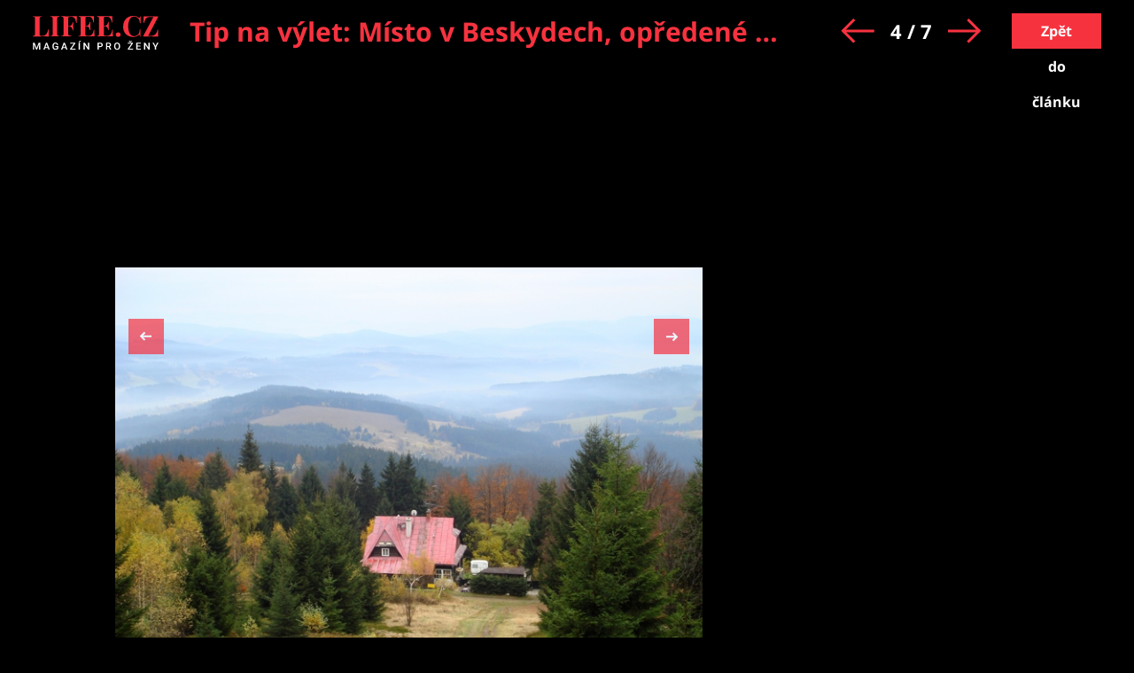

--- FILE ---
content_type: text/html; charset=utf-8
request_url: https://www.lifee.cz/galerie/girova-pry-tam-dodnes-poletuje-hlava-chamtiveho-lichvare_567253.html?imagenr=3
body_size: 14054
content:



<!DOCTYPE html>
<html lang="cs">
<head>
    <base href="/" />

    <meta charset="UTF-8"/>
    <meta name="referrer" content="no-referrer-when-downgrade" id="referrer-policy-meta">

    <script>
        window.IsGallery = 1;
        window.IsThirdGalleryPage = 1;
        window.IsCommercialArticle = 0;
    </script>

    <link rel="stylesheet" href="css/lifee.css?v=rXH_Qa9bOx9dy8cal-r27w5_DZh9CUFv42Xov7PB8-w" type="text/css" media="all" />
    <link href="AdminPanel.Client.Lifee.styles.css?v=WYPnqCZBwgO7hYH4Ra6MjAUI-XRqhNKyhM275qCZFlU" rel="stylesheet" />
    <link rel="stylesheet" href="fontawesome/css/fontawesome.min.css"/>
    <link rel="stylesheet" href="fontawesome/css/solid.min.css"/>

    <link rel="preconnect" as="script" href="https://sdk.privacy-center.org/"></link>
    <link rel="preload" as="script" fetchpriority="high" href="https://sdk.privacy-center.org/9a8e2159-3781-4da1-9590-fbf86806f86e/loader.js?target=www.lifee.cz"></link>

    <meta http-equiv="X-UA-Compatible" content="IE=edge"/>
    <meta name="viewport" content="width=device-width, initial-scale=1, user-scalable=yes"/>
    <meta name="google-site-verification" content=""/>
    <meta name="google-adsense-account" content="ca-pub-1414212758682758">

    <link rel="apple-touch-icon" sizes="180x180" href="images/favicon/apple-touch-icon.png"/>
    <link rel="icon" type="image/png" sizes="32x32" href="images/favicon/favicon-32x32.png"/>
    <link rel="icon" type="image/png" sizes="16x16" href="images/favicon/favicon-16x16.png"/>
    <link rel="manifest" href="images/favicon/site.webmanifest"/>
    <link rel="mask-icon" href="images/favicon/safari-pinned-tab.svg" color="#5bbad5"/>
    <link rel="shortcut icon" href="images/favicon/favicon.ico"/>
    <meta name="msapplication-TileColor" content="#ffffff"/>
    <meta name="msapplication-config" content="images/favicon/browserconfig.xml"/>
    <meta name="theme-color" content="#ffffff"/>

    <!-- Google Tag Manager -->
    <script>
        (function (w, d, s, l, i) {
            w[l] = w[l] || [];
            w[l].push({
                'gtm.start': new Date().getTime(),
                event: 'gtm.js'
            });
            var f = d.getElementsByTagName(s)[0],
                j = d.createElement(s),
                dl = l != 'dataLayer' ? '&l=' + l : '';
            j.async = true;
            j.src =
                'https://www.googletagmanager.com/gtm.js?id=' + i + dl;
            f.parentNode.insertBefore(j, f);
        })(window, document, 'script', 'dataLayer', 'GTM-KC7V725');
    </script>
    <!-- End Google Tag Manager -->

    <script type="text/javascript" src="/scripts/functions.js"></script>
    <script>
      (function () {
        const nativeSrcProperty = Object.getOwnPropertyDescriptor(HTMLScriptElement.prototype, 'src');

        Object.defineProperty(HTMLScriptElement.prototype, 'src', {
          get: function () {
            return nativeSrcProperty.get.call(this);
          },

          set: function (value) {
            if (value?.includes('privacy-center.org')) {
              this.fetchPriority = 'high';

              Object.defineProperty(HTMLScriptElement.prototype, 'src', {
                ...nativeSrcProperty
              });
            }

            nativeSrcProperty.set.call(this, value);
          }
        });
      }());
    </script>
    <script>(function(){function i(e){if(!window.frames[e]){if(document.body&&document.body.firstChild){var t=document.body;var n=document.createElement("iframe");n.style.display="none";n.name=e;n.title=e;t.insertBefore(n,t.firstChild)}else{setTimeout(function(){i(e)},5)}}}function e(n,o,r,f,s){function e(e,t,n,i){if(typeof n!=="function"){return}if(!window[o]){window[o]=[]}var a=!1;if(s){a=s(e,i,n)}if(!a){window[o].push({command:e,version:t,callback:n,parameter:i})}}e.stub=!0;e.stubVersion=2;function t(i){if(!window[n]||window[n].stub!==!0){return}if(!i.data){return}var a=typeof i.data==="string";var e;try{e=a?JSON.parse(i.data):i.data}catch(t){return}if(e[r]){var o=e[r];window[n](o.command,o.version,function(e,t){var n={};n[f]={returnValue:e,success:t,callId:o.callId};if(i.source){i.source.postMessage(a?JSON.stringify(n):n,"*")}},o.parameter)}}if(typeof window[n]!=="function"){window[n]=e;if(window.addEventListener){window.addEventListener("message",t,!1)}else{window.attachEvent("onmessage",t)}}}e("__tcfapi","__tcfapiBuffer","__tcfapiCall","__tcfapiReturn");i("__tcfapiLocator")})()</script>
    <script async src="https://sdk.privacy-center.org/9a8e2159-3781-4da1-9590-fbf86806f86e/loader.js?target=www.lifee.cz" id="spcloader" charset="utf-8"></script>
    <script type="text/javascript" src="scripts/cpex.js"></script>

    <script suppress-error="BL9992">

    const burdaAdsConstants = {
        device: {
            desktop: 'desktop',
            mobile: 'mobile'
        },
        traffic: {
            burda: 'burda',
            seznam: 'seznam',
            economia: 'economia'
        }
    }

    function BurdaAdsGetDevice() {
        return burdaAds.getDevice();
    }

    function BurdaAdsIsMobile() {
        return burdaAds.getDevice() === burdaAdsConstants.device.mobile;
    }

    function BurdaAdsGetTrafficType() {
        return burdaAds.getTrafficType();
    }

    function BurdaAdsIsSeznam() {
        return burdaAds.isSeznam();
    }

    function BurdaAdsGetContainerSelector() {
        return `.ui-advert-component--traffic--${burdaAds.getTrafficType()}.ui-advert-component--device--${burdaAds.getDevice()}`;
    }

    function BurdaAdsAddAdvert(element, areaId, type, devices, traffic, width, height, dynamic = false, callback, groupName) {
        if (!areaId) {
            BurdaAdsLogger.error(`AreaId for draw BurdaAd is not defined`);
        }
        if (!type) {
            type = 'none';
        }
        const customAttributes = {};
        const callbacks = {};
        const componentElement = document.createElement('div');
        if (width) {
            componentElement.style.setProperty('--ui-advert-component-width', width);
        }
        if (height) {
            componentElement.style.setProperty('--ui-advert-component-height', height);
        }
        componentElement.classList.add(
            `ui-advert-component--traffic--${traffic}`,
            'ui-advert-component--traffic',
            `ui-advert-component--type--${type}`,
            'ui-advert-component--type'
        );
        devices.forEach(device => componentElement.classList.add(`ui-advert-component--device--${device}`));
        componentElement.classList.add('ui-advert-component--device', 'ui-advert-component');
        componentElement.setAttribute('data-advert-component', '');
        componentElement.setAttribute('data-advert-component-id', areaId);
        componentElement.setAttribute('data-advert-component-group-name', groupName ? groupName : areaId);
        if (type === 'rollband') {
            componentElement.setAttribute('data-advert-container-external-gam-admin', 'rollband')
            customAttributes['data-advert-container-external-gam-admin'] = 'rollband';
        }
        if (element === null) {
            document.currentScript.insertAdjacentElement('beforebegin', componentElement);
        } else {
            element.insertAdjacentElement('afterbegin', componentElement);
        }

        if (typeof burdaAds?.adverts?.add === 'function') { // backward compatibility with BurdaAds versions < v6
            burdaAds.adverts.add({
                element: componentElement,
                areaIds: [areaId],
                customAttributes: customAttributes,
                callbacks: callbacks
            });
        }

        const burdaAdsObject = {
            areaId: areaId
        };
        if (dynamic) {
            burdaAdsObject.groupName = groupName ? groupName : areaId.toString();
            if (callback) {
                callbacks['slotRenderEnded'] = callback;
                burdaAdsObject.callbacks = callbacks;
            }
            burdaAds.addAdvert(burdaAdsObject);
        }
    }

    function BurdaAdsReloadAdvert(element) {
        burdaAds.reloadAdvert(element);
    }

    class BurdaAdsLogger {
        static prefix = '[AdSystem]';

        static log(message) {
            console.log(`%c[${BurdaAdsLogger.prefix}] %c${message}`, 'color: #3498db; font-weight: bold;', 'color: black;');
        }

        static warn(message) {
            console.warn(`%c[${BurdaAdsLogger.prefix}] %c${message}`, 'color: #e67e22; font-weight: bold;', 'color: black;');
        }

        static error(message) {
            console.error(`%c[${BurdaAdsLogger.prefix}] %c${message}`, 'color: #e74c3c; font-weight: bold;', 'color: black;');
        }
    }


</script>

        <script type="text/javascript" src="scripts/seznam-pocitadlo-libi-se.js"></script>

    <!-- Head outlet start -->
    <meta property="burda_ads:content_type" content="gallery">
    <meta name="robots" content="max-snippet:-1, max-image-preview:large, max-video-preview:-1">

    <script suppress-error="BL9992">
        if (typeof dataLayer !== 'undefined') {
            dataLayer.push({
                'event': 'page_view',
                'page': {
                    'type': 'gallery_first',
                    'title': 'Gírová: Prý tam dodnes poletuje hlava chamtivého lichváře',
                    'path': window.location.pathname,
                    'location': window.location.href,
                }
            });
        }
    </script><title>Galerie: Tip na v&#xFD;let: M&#xED;sto v Beskydech, op&#x159;eden&#xE9; mnoha pov&#x11B;stmi o &#x10D;ertech nebo ztracen&#xE9;m psovi, to je hora G&#xED;rov&#xE1; &#x2013; fotka 4 &#x2013; Lifee.cz</title>
<meta name="description" content="Pro ty, kdo cht&#x11B;j&#xED; str&#xE1;vit n&#x11B;jak&#xFD; &#x10D;as mimo ruch m&#x11B;st, je k dispozici &#xFA;tuln&#xE1; chata. &#x2013; fotka 4" /><link rel="canonical" href="https://www.lifee.cz/galerie/girova-pry-tam-dodnes-poletuje-hlava-chamtiveho-lichvare_567253.html?imagenr=3" />
        <script type="application/ld&#x2B;json" suppress-error="BL9992">{
  "@context": "https://schema.org",
  "@graph": [
    {
      "@type": "WebSite",
      "@id": "https://www.lifee.cz/#website",
      "url": "https://www.lifee.cz/",
      "name": "Lifee.cz"
    },
    {
      "@type": "ImageObject",
      "contentUrl": "https://media.extralife.cz/static/img-lifee/2023/07/girova-1600.jpg",
      "url": "https://www.lifee.cz/galerie/girova-pry-tam-dodnes-poletuje-hlava-chamtiveho-lichvare_567253.html?imagenr=3",
      "width": 1600,
      "caption": "Pro ty, kdo chtějí strávit nějaký čas mimo ruch měst, je k dispozici útulná chata.",
      "isPartOf": {
        "@type": "NewsArticle",
        "@id": "https://www.lifee.cz/historie-a-tajemno/hora-girova-cert-si-tam-pry-chtel-postavit-mlyn-na-lidske-duse-plany-mu-ale-prekazil-baca-s-kohoutem_567287.html"
      }
    }
  ]
}</script>
        <meta property="og:title" content="Galerie: Tip na v&#xFD;let: M&#xED;sto v Beskydech, op&#x159;eden&#xE9; mnoha pov&#x11B;stmi o &#x10D;ertech nebo ztracen&#xE9;m psovi, to je hora G&#xED;rov&#xE1; &#x2013; fotka 4 &#x2013; Lifee.cz" />
<meta property="og:url" content="https://www.lifee.cz/galerie/girova-pry-tam-dodnes-poletuje-hlava-chamtiveho-lichvare_567253.html?imagenr=3" />
<meta property="og:description" content="Pro ty, kdo cht&#x11B;j&#xED; str&#xE1;vit n&#x11B;jak&#xFD; &#x10D;as mimo ruch m&#x11B;st, je k dispozici &#xFA;tuln&#xE1; chata. &#x2013; fotka 4" />
<meta property="og:image" content="https://media.extralife.cz/static/img-lifee/2023/07/girova-1600.jpg" />
<meta property="og:locale" content="cs_CZ">
<meta property="og:type" content="website">

<meta property="fb:app_id" content="308114982945996" />
        <script suppress-error="BL9992">
    const initUpScore = function() {
        (function(u,p,s,c,r){u[r]=u[r]||function(p){(u[r].q=u[r].q||[]).push(p)},u[r].ls=1*new Date();
        var a=p.createElement(s),m=p.getElementsByTagName(s)[0];a.async=1;a.src=c;m.parentNode.insertBefore(a,m) })(window,document,'script','//files.upscore.com/async/upScore.js','upScore');

        const options = {
  "config": {
    "domain": "lifee.cz",
    "article": ".gallery-container",
    "track_positions": false
  },
  "data": {
    "section": "Historie a tajemno",
    "taxonomy": "",
    "object_id": "article-gallery-146379",
    "pubdate": "2023-08-12T12:03:07\u002B02:00",
    "author": "Kamil Šivák",
    "object_type": "gallery"
  }
};
        if (Object.keys(options).length > 0) {
            upScore(options);
        }

        const event = {
  "event": "gallery",
  "options": {
    "image": 4
  }
};
        if (Object.keys(event).length > 0) {
            upScore(event);
        }
    }
</script>
    <!-- Head outlet end -->

    <!-- Burda Ads start -->
    <script>
        window.burdaAds = window.burdaAds || {queue: []};
        window.burdaAds.hasR2B2 = true;
    </script>
    <link rel="stylesheet" media="all" href="https://ads.burdadigital.cz/sites/default/files/public/burda_ads/prod/dist/lifee/v6/burda-ads.css?version="/>
    <link rel="stylesheet" media="all" href="/css/burda-ads.css?v=Ufm9J_22d1APTCSmA9YrCo2r2Ts5Eotmx5_C9lVCQFw" />
    <script src="https://ads.burdadigital.cz/sites/default/files/public/json/lifee/burda-ads--config.js"></script>
    <script src="https://ads.burdadigital.cz/sites/default/files/public/burda_ads/prod/dist/lifee/v6/burda-ads--critical.js?version="></script>
    <script src="https://ads.burdadigital.cz/sites/default/files/public/burda_ads/prod/dist/lifee/v6/burda-ads.js?version=" async></script>
    <script src="//securepubads.g.doubleclick.net/tag/js/gpt.js" async></script>
    <script src="//cdn.performax.cz/yi/adsbypx/px_autoads.js" async></script>
    <link rel="preload" as="script" fetchpriority="low" href="https://micro.rubiconproject.com/prebid/dynamic/26636.js">
    <!-- Burda Ads end -->

    <!-- UpScore initialization -->
    <script>
        document.addEventListener("DOMContentLoaded", function () {
            if (window.didomiConsentsStatus['analytics']) {
                if (typeof initUpScore === "function") {
                    initUpScore();
                    console.log('[Lifee.cz] UpScore initialized');
                }
            }
        });
    </script>

    <script>
        if (BurdaAdsIsSeznam()) {
            const seznamScript = document.createElement("script");
            seznamScript.src = "/scripts/seznam.js";
            seznamScript.type = "application/javascript";
            seznamScript.async = false;
            document.getElementsByTagName('head')[0].appendChild(seznamScript);
        }
    </script>

    <script>
        const script = document.createElement('script');
        script.async = true;
        if (!BurdaAdsIsSeznam()) {
            script.src = '//pahtdz.tech/c/lifee.cz.js';
        }
        document.head.appendChild(script);
    </script>

    <!-- SpeedCurve -->
    <script>LUX=function(){function n(){return Date.now?Date.now():+new Date}var r,e=n(),t=window.performance||{},a=t.timing||{navigationStart:(null===(r=window.LUX)||void 0===r?void 0:r.ns)||e};function o(){return t.now?(r=t.now(),Math.floor(r)):n()-a.navigationStart;var r}(LUX=window.LUX||{}).ac=[],LUX.addData=function(n,r){return LUX.cmd(["addData",n,r])},LUX.cmd=function(n){return LUX.ac.push(n)},LUX.getDebug=function(){return[[e,0,[]]]},LUX.init=function(){return LUX.cmd(["init"])},LUX.mark=function(){for(var n=[],r=0;r<arguments.length;r++)n[r]=arguments[r];if(t.mark)return t.mark.apply(t,n);var e=n[0],a=n[1]||{};void 0===a.startTime&&(a.startTime=o());LUX.cmd(["mark",e,a])},LUX.markLoadTime=function(){return LUX.cmd(["markLoadTime",o()])},LUX.measure=function(){for(var n=[],r=0;r<arguments.length;r++)n[r]=arguments[r];if(t.measure)return t.measure.apply(t,n);var e,a=n[0],i=n[1],u=n[2];e="object"==typeof i?n[1]:{start:i,end:u};e.duration||e.end||(e.end=o());LUX.cmd(["measure",a,e])},LUX.send=function(){return LUX.cmd(["send"])},LUX.ns=e;var i=LUX;if(window.LUX_ae=[],window.addEventListener("error",(function(n){window.LUX_ae.push(n)})),window.LUX_al=[],"function"==typeof PerformanceObserver&&"function"==typeof PerformanceLongTaskTiming){var u=new PerformanceObserver((function(n){for(var r=n.getEntries(),e=0;e<r.length;e++)window.LUX_al.push(r[e])}));try{u.observe({type:"longtask"})}catch(n){}}return i}();</script>
    <script>LUX.samplerate = 2;</script>
    <script>
        function loadLuxScript() {
            const luxScript = document.createElement('script');
            luxScript.src = "https://cdn.speedcurve.com/js/lux.js?id=706969200";
            luxScript.async = true;
            luxScript.crossOrigin = "anonymous";
            document.head.appendChild(luxScript);
        }

        if (window.didomiConsentsStatus && window.didomiConsentsStatus['analytics']) {
            loadLuxScript();
        } else {
            window.didomiEventListeners.push({
                event: "consent.changed",
                listener: function () {
                    if (window.didomiConsentsStatus && window.didomiConsentsStatus['analytics']) {
                        loadLuxScript();
                    }
                }
            });
        }
    </script>
</head>
<body class="ui-page ui-page--lifee irongallery-template-default single single-irongallery gallery traffic-organic">

<style>
    .fb-comments {
        width: 100%;
    }
</style>
<div id="fb-root"></div>

<!-- Google Tag Manager (noscript) -->
<noscript>
    <iframe src="https://www.googletagmanager.com/ns.html?id=GTM-KC7V725" height="0" width="0"
            style="display:none;visibility:hidden">
    </iframe>
</noscript>
<!-- End Google Tag Manager (noscript) -->

<script type="text/javascript" src="scripts/gemius.js"></script>

<!-- Facebook Pixel Code -->
<script>
    if (window.didomiConsentsStatus['analytics'] && window.didomiConsentsStatus['personalizedads']) {
        !function (f, b, e, v, n, t, s) {
            if (f.fbq) return;
            n = f.fbq = function () {
                n.callMethod ?
                    n.callMethod.apply(n, arguments) : n.queue.push(arguments)
            };
            if (!f._fbq) f._fbq = n;
            n.push = n;
            n.loaded = !0;
            n.version = '2.0';
            n.queue = [];
            t = b.createElement(e);
            t.async = !0;
            t.src = v;
            s = b.getElementsByTagName(e)[0];
            s.parentNode.insertBefore(t, s)
        }(window, document, 'script', 'https://connect.facebook.net/en_US/fbevents.js');

        fbq('init', '177832552882678');
        fbq('track', 'PageView');

        console.log('[Lifee.cz] Facebook Event Tracking has cookie consent.');
    } else {
        console.log('[Lifee.cz] Facebook Event missing consent.');
    }
</script>
<!-- End Facebook Pixel Code -->

<div class="single-irongallery-desktop branding-wrapper"><header class="gallery-header "><div class="logo"><a href="https://www.lifee.cz/"><img src="/images/logo-v2-gallery.svg" width="139" height="24" alt="Lifee.cz logo"></a></div><div class="desktop-title"><a href="https://www.lifee.cz/galerie/girova-pry-tam-dodnes-poletuje-hlava-chamtiveho-lichvare_567253.html?imagenr=2" class="prev-image  "><img src="/images/gallery-arrow.png" width="38" height="28" alt="Předchozí"></a>
            <h1><a href="/historie-a-tajemno/hora-girova-cert-si-tam-pry-chtel-postavit-mlyn-na-lidske-duse-plany-mu-ale-prekazil-baca-s-kohoutem_567287.html" title="Tip na v&#xFD;let: M&#xED;sto v Beskydech, op&#x159;eden&#xE9; mnoha pov&#x11B;stmi o &#x10D;ertech nebo ztracen&#xE9;m psovi, to je hora G&#xED;rov&#xE1;">Tip na v&#xFD;let: M&#xED;sto v Beskydech, op&#x159;eden&#xE9; mnoha pov&#x11B;stmi o &#x10D;ertech nebo ztracen&#xE9;m psovi, to je hora G&#xED;rov&#xE1;</a></h1>
            <a href="https://www.lifee.cz/galerie/girova-pry-tam-dodnes-poletuje-hlava-chamtiveho-lichvare_567253.html?imagenr=4" class="next-image ad"><img src="/images/gallery-arrow-next.png" width="38" height="28" alt="Další"></a></div><div class="navigation"><a href="https://www.lifee.cz/galerie/girova-pry-tam-dodnes-poletuje-hlava-chamtiveho-lichvare_567253.html?imagenr=2" class="prev-image  "><img src="/images/gallery-arrow.png" width="38" height="28" alt="Předchozí"></a>
        <span>4 / 7</span>
        <a href="https://www.lifee.cz/galerie/girova-pry-tam-dodnes-poletuje-hlava-chamtiveho-lichvare_567253.html?imagenr=4" class="next-image ad"><img src="/images/gallery-arrow-next.png" width="38" height="28" alt="Další"></a></div>
    <div class="close"><a href="https://www.lifee.cz/historie-a-tajemno/hora-girova-cert-si-tam-pry-chtel-postavit-mlyn-na-lidske-duse-plany-mu-ale-prekazil-baca-s-kohoutem_567287.html" role="button" title="Zp&#x11B;t do &#x10D;l&#xE1;nku">
            Zpět do článku
        </a></div></header><div class="gallery-header-mobile-title"><a href="https://www.lifee.cz/galerie/girova-pry-tam-dodnes-poletuje-hlava-chamtiveho-lichvare_567253.html?imagenr=2" class="prev-image  "><img src="/images/gallery-arrow.png" width="38" height="28" alt="Předchozí"></a>
        <h1><a href="/historie-a-tajemno/hora-girova-cert-si-tam-pry-chtel-postavit-mlyn-na-lidske-duse-plany-mu-ale-prekazil-baca-s-kohoutem_567287.html" title="Tip na v&#xFD;let: M&#xED;sto v Beskydech, op&#x159;eden&#xE9; mnoha pov&#x11B;stmi o &#x10D;ertech nebo ztracen&#xE9;m psovi, to je hora G&#xED;rov&#xE1;">Tip na v&#xFD;let: M&#xED;sto v Beskydech, op&#x159;eden&#xE9; mnoha pov&#x11B;stmi o &#x10D;ertech nebo ztracen&#xE9;m psovi, to je hora G&#xED;rov&#xE1;</a></h1>
        <a href="https://www.lifee.cz/galerie/girova-pry-tam-dodnes-poletuje-hlava-chamtiveho-lichvare_567253.html?imagenr=4" class="next-image ad"><img src="/images/gallery-arrow-next.png" width="38" height="28" alt="Další"></a></div><div class="leaderboard-1-wrapper"><div data-advert-component data-advert-component-loading="eager" class="ui-advert-component ui-advert-component--type--leaderboard ui-advert-component--type ui-advert-component--traffic--burda ui-advert-component--traffic--seznam ui-advert-component--traffic--economia ui-advert-component--traffic ui-advert-component--device--desktop ui-advert-component--device"><script>
        burdaAds.adverts.add({
            element: document.currentScript.parentElement,
            areaIds: [10326,10531,10446],
            customAttributes: {},
            callbacks: {
            }
        });
    </script></div></div><div class="container-fluid main-container"><main class="gallery-container"><div class="content-container"><div class="image-container"><div class="image"><div class="navigation-wrapper"><div class="navigation "><a href="https://www.lifee.cz/galerie/girova-pry-tam-dodnes-poletuje-hlava-chamtiveho-lichvare_567253.html?imagenr=2" id="previous-link" class="prev-image  ">
                    Předchozí obrázek
                </a>
                <a href="https://www.lifee.cz/galerie/girova-pry-tam-dodnes-poletuje-hlava-chamtiveho-lichvare_567253.html?imagenr=4" id="next-link" class="next-image ad">
                    Následující obrázek
                </a></div></div>
        <div class="ad-container"></div><picture data-picture><source srcset="https://media.extralife.cz/static/img-lifee/2023/07/girova-690.jpg" type="image/jpeg" /><img src="https://media.extralife.cz/static/img-lifee/2023/07/girova-690.jpg" data-fallback="https://media.extralife.cz/static/img-lifee/2023/07/girova-690.jpg" loading="eager" class="" style="" width="auto" height="auto" title="" alt="Pro ty, kdo cht&#x11B;j&#xED; str&#xE1;vit n&#x11B;jak&#xFD; &#x10D;as mimo ruch m&#x11B;st, je k dispozici &#xFA;tuln&#xE1; chata." /></picture></div><span class="image-description">Pro ty, kdo cht&#x11B;j&#xED; str&#xE1;vit n&#x11B;jak&#xFD; &#x10D;as mimo ruch m&#x11B;st, je k dispozici &#xFA;tuln&#xE1; chata.</span><span class="image-source">
            Zdroj: Wikimedia Commons, Ond&#x159;ej &#x17D;v&#xE1;&#x10D;ek, CC BY 2.5</span></div>
<script suppress-error="BL9992">
    const Swipe = (function () {
        function Swipe(element) {
            this.xDown = null;
            this.yDown = null;
            this.element = typeof element === 'string' ? document.querySelector(element) : element;
            this.threshold = 30; // Define a threshold for swipe detection

            // Bind touchstart event
            this.element.addEventListener('touchstart', function (evt) {
                this.xDown = evt.touches[0].clientX;
                this.yDown = evt.touches[0].clientY;
            }.bind(this), false);
        }

        Swipe.prototype.onLeft = function (callback) {
            this.onLeftCallback = callback;
            return this;
        };
        Swipe.prototype.onRight = function (callback) {
            this.onRightCallback = callback;
            return this;
        };
        Swipe.prototype.onUp = function (callback) {
            this.onUpCallback = callback;
            return this;
        };
        Swipe.prototype.onDown = function (callback) {
            this.onDownCallback = callback;
            return this;
        };

        Swipe.prototype.handleTouchEnd = function (evt) {
            if (!this.xDown || !this.yDown) {
                return;
            }

            var xUp = evt.changedTouches[0].clientX;
            var yUp = evt.changedTouches[0].clientY;
            var xDiff = this.xDown - xUp;
            var yDiff = this.yDown - yUp;

            if (Math.abs(xDiff) > Math.abs(yDiff)) { // Detect horizontal swipe
                if (Math.abs(xDiff) > this.threshold) { // Check if swipe is more than the threshold
                    if (xDiff > 0) {
                        typeof this.onLeftCallback === "function" && this.onLeftCallback();
                    } else {
                        typeof this.onRightCallback === "function" && this.onRightCallback();
                    }
                }
            } else { // Detect vertical swipe
                if (Math.abs(yDiff) > this.threshold) { // Check if swipe is more than the threshold
                    if (yDiff > 0) {
                        typeof this.onUpCallback === "function" && this.onUpCallback();
                    } else {
                        typeof this.onDownCallback === "function" && this.onDownCallback();
                    }
                }
            }

            // Reset values
            this.xDown = null;
            this.yDown = null;
        };

        Swipe.prototype.run = function () {
            this.element.addEventListener('touchend', function (evt) {
                this.handleTouchEnd(evt);
            }.bind(this), false);
        };

        return Swipe;
    }());

</script>
<script>
    document.addEventListener('DOMContentLoaded', function () {
        const swiper = new Swipe('.image-container .image');
        swiper.onLeft(function() {
            const elm = document.getElementById('next-link');
            if(elm) {
                elm.click();
            }
        });
        swiper.onRight(function() {
            const elm = document.getElementById('previous-link');
            if(elm) {
                elm.click();
            }
        });
        swiper.run();
    });
</script>
                <div class="sidebar"><div class="halfpage-gallery-wrapper  "><div data-advert-component data-advert-component-loading="eager" class="ui-advert-component ui-advert-component--type--halfpage ui-advert-component--type ui-advert-component--traffic--burda ui-advert-component--traffic--seznam ui-advert-component--traffic--economia ui-advert-component--traffic ui-advert-component--device--desktop ui-advert-component--device"><script>
        burdaAds.adverts.add({
            element: document.currentScript.parentElement,
            areaIds: [10329,10534,10449],
            customAttributes: {},
            callbacks: {
            }
        });
    </script></div></div></div></div></main></div></div><div data-advert-component data-advert-component-loading="eager" class="ui-advert-component ui-advert-component--type--out-of-page ui-advert-component--type ui-advert-component--traffic--burda ui-advert-component--traffic--seznam ui-advert-component--traffic--economia ui-advert-component--traffic ui-advert-component--device--mobile ui-advert-component--device"><script>
        burdaAds.adverts.add({
            element: document.currentScript.parentElement,
            areaIds: [10330,10535,10450],
            customAttributes: {},
            callbacks: {
            }
        });
    </script></div>
        <div data-advert-component data-advert-component-loading="eager" class="ui-advert-component ui-advert-component--type--rollband ui-advert-component--type ui-advert-component--traffic--burda ui-advert-component--traffic--seznam ui-advert-component--traffic--economia ui-advert-component--traffic ui-advert-component--device--desktop ui-advert-component--device"><script>
        burdaAds.adverts.add({
            element: document.currentScript.parentElement,
            areaIds: [10331,10536,10451],
            customAttributes: {"data-advert-container-external-gam-admin":"rollband"},
            callbacks: {
            }
        });
    </script></div>
            


<script>
    function isSeznam() {
        return BurdaAdsIsSeznam();
    }

    function hasMiniplayer() {
        return !!document.querySelector('.extra-miniplayer')
    }

    function playerJsEnabled() {
        return !isSeznam() || hasMiniplayer()
    }

    function seznamPlayerEnabled() {
        return isSeznam();
    }

    function playerClassesWhitelistCallback() {
        return isSeznam() ? ["miniplayer"] : []
    }

    function playerClassesBlacklistCallback() {
        return [];
    }

    function seznamPlayerClassesWhitelistCallback() {
        return [];
    }

    function seznamPlayerClassesBlacklistCallback() {
        return ["miniplayer"]
    }
</script>

<script type="text/javascript" src="scripts/vendor/jquery.js"></script>
<script type="text/javascript" src="scripts/vendor/arrive.min.js"></script>
<script type="text/javascript" src="scripts/vendor/sticky.min.js"></script>
<script>
    function removeFacebookButtons() {
        document.addEventListener("DOMContentLoaded", function () {
            var fbShareButton = document.querySelector('.fb-share-button');
            if (fbShareButton) {
                fbShareButton.parentNode.removeChild(fbShareButton);
            }
        });

        if (!(window.didomiConsentsStatus['eom'] && window.didomiConsentsStatus['seznam'])) {
            document.addEventListener("DOMContentLoaded", function () {
                var discussButton = document.querySelector('.bottom-buttons a.discuss');
                if (discussButton) {
                    discussButton.parentNode.removeChild(discussButton);
                }

            });
        }
    }
</script>
    <script type="text/javascript" src="scripts/facebook-sdk.js"></script>
<script type="text/javascript" src='scripts/main.js'></script>
<script suppress-error="BL9992">
	const notFoundError = 'ERROR: Not found';
	const getSearchParams = new URLSearchParams(window.location.search);
	if (true || (getSearchParams.has('imaEnabled') && getSearchParams.get('imaEnabled') === 'true')) {
		const imaScript = document.createElement('script');
		imaScript.src = 'https://imasdk.googleapis.com/js/sdkloader/ima3.js';
		imaScript.async = false;
		document.head.appendChild(imaScript);
	}

	const PlayerVasts = {
		seznamPassbackPreroll: 'vast10703',
		seznamPassbackMidroll: 'vast10704',
		// primary prerolls
		primaryPreroll11Vast: 'vast11091',
		primaryPreroll12Vast: 'vast11438',
		primaryPreroll21Vast: 'vast11092',
		primaryPreroll22Vast: 'vast11439',
		primaryPreroll31Vast: 'vast11093',
		primaryPreroll32Vast: 'vast11440',
		// primary midrolls test
		primaryPreroll11TestVast: 'vast11094',
		primaryPreroll12TestVast: 'vast11441',
		primaryPreroll21TestVast: 'vast11095',
		primaryPreroll22TestVast: 'vast11442',
		primaryPreroll31TestVast: 'vast11096',
		primaryPreroll32TestVast: 'vast11443',
		// primary midrolls
		primaryMidroll11Vast: 'vast11097',
		primaryMidroll12Vast: 'vast11447',
		primaryMidroll21Vast: 'vast11431',
		primaryMidroll22Vast: 'vast11448',
		primaryMidroll31Vast: 'vast11432',
		primaryMidroll32Vast: 'vast11449',
		// asset prerolls
		assetPreroll11Vast: 'vast11106',
		assetPreroll12Vast: 'vast11450',
		assetPreroll21Vast: 'vast11107',
		assetPreroll22Vast: 'vast11451',
		assetPreroll31Vast: 'vast11108',
		assetPreroll32Vast: 'vast11452',
		// asset midrolls
		assetMidroll11Vast: 'vast11109',
		assetMidroll12Vast: 'vast11453',
		assetMidroll21Vast: 'vast11433',
		assetMidroll22Vast: 'vast11454',
		assetMidroll31Vast: 'vast11435',
		assetMidroll32Vast: 'vast11455',
		// end prerolls
		endPreroll11Vast: 'vast11112',
		endPreroll12Vast: 'vast11456',
		endPreroll21Vast: 'vast11113',
		endPreroll22Vast: 'vast11457',
		endPreroll31Vast: 'vast11114',
		endPreroll32Vast: 'vast11458',
		// end midrolls
		endMidroll11Vast: 'vast11115',
		endMidroll12Vast: 'vast11459',
		endMidroll21Vast: 'vast11436',
		endMidroll22Vast: 'vast11460',
		endMidroll31Vast: 'vast11437',
		endMidroll32Vast: 'vast11461',
	};

	const PlayerData = {
		VideoId: 'data-video',
		Muted: 'data-muted',
		Autoplay: 'data-autoplay',
		Duration: 'data-duration',
		PlayerLocation: 'data-player-location',
		Category: 'data-category',
		Test: 'data-test',
		Series: 'data-series'
	}

	const playerClassesWhitelist = playerClassesWhitelistCallback();
	const playerClassesBlacklist = playerClassesBlacklistCallback();
	let playerClasses = ['standard-player','intro-player','article-player','articleend-player','articleend-seznam-player','miniplayer'];
	if (playerClassesWhitelist.length > 0) {
		playerClasses = playerClasses.filter(c => playerClassesWhitelist.includes(c));
	}
	if (playerClassesBlacklist.length > 0) {
		playerClasses = playerClasses.filter(c => !playerClassesBlacklist.includes(c));
	}
	const jsPlayers = new Map();
	playerClasses.map(playerClass => {
		const videosByClass = document.getElementsByClassName(playerClass);

		Array.prototype.filter.call(
			videosByClass,
			(video) => {
				if (video.id === '') {
					video.id = video.getAttribute(PlayerData.VideoId);
				}
				jsPlayers.set(video.id, {
					element: video,
					instance: null,
					gemiusInstance: null,
					netmonitorData: null,
					playsAd: false,
					additionalParameters: null,
					randomId: getRandomId(),
					assetDetailsSent: false,
					programInitialized: false
				});
			}
		);
	});

	function getRandomId() {
		const length = 32;
		const chars = '0123456789abcdefghijklmnopqrstuvwxyzABCDEFGHIJKLMNOPQRSTUVWXYZ';
		let result = '';
		for (let i = length; i > 0; --i) result += chars[Math.floor(Math.random() * chars.length)];
		return result;
	}

	/* Gemius NetMonitor */
	if (jsPlayers.size > 0 && checkCallback()) {
		/* 2.1 */
		function gemius_player_pending(obj, fun) {
			obj[fun] = obj[fun] || function () {
				var x = window['gemius_player_data'] = window['gemius_player_data'] || [];
				x[x.length] = [this, fun, arguments];
			};
		};
		gemius_player_pending(window, "GemiusPlayer");
		gemius_player_pending(GemiusPlayer.prototype, "newProgram");
		gemius_player_pending(GemiusPlayer.prototype, "newAd");
		gemius_player_pending(GemiusPlayer.prototype, "adEvent");
		gemius_player_pending(GemiusPlayer.prototype, "programEvent");
		(function (d, t) {
			try {
				var gt = d.createElement(t), s = d.getElementsByTagName(t)[0],
					l = 'http' + ((location.protocol == 'https:') ? 's' : '');
				gt.setAttribute('async', 'async');
				gt.setAttribute('defer', 'defer');
				gt.src = l + '://spir.hit.gemius.pl/gplayer.js';
				s.parentNode.insertBefore(gt, s);
			} catch (e) {
			}
		})(document, 'script');

		function getPlayerOffset(id) {
			return Math.round(jsPlayers.get(id).instance.api('time'));
		}

		function sendAssetDetails(id) {
			var p = jsPlayers.get(id);
			if (!p || !p.gemiusInstance || !p.netmonitorData) return;
			var gId = p.randomId;
			var gp = p.gemiusInstance;

			var visibility = p.instance.api("visibility");
			var details = {
				'programName': p.netmonitorData.programName,
				'programDuration': p.netmonitorData.programDuration,
				'programType': 'video',
				'playerProvider': p.netmonitorData.player,
				'pageType': p.netmonitorData.pageType,
				'adProvider': p.netmonitorData.adProvider,
				'trafficSource': p.netmonitorData.trafficSource,
				'playerLocation': p.netmonitorData.playerLocation,
				'videoIndex': p.netmonitorData.videoIndex,
				'visibility': visibility >= 50 ? 1 : 0,
				'nextVideoType': 'related',
				'series': p.netmonitorData.series ?? ''
			};
			if (p.netmonitorData.SCTY) {
				details['_SCTY'] = p.netmonitorData.SCTY;
				details['projectName'] = p.netmonitorData.SCTY;
			} else {
				details['projectName'] = notFoundError;
			}

			gp.setVideoObject(document.getElementById(id));

			if (!p.programInitialized) {
				gp.newProgram(gId, details);
				p.programInitialized = true;
			}

			if (!p.assetDetailsSent) {
				gp.programEvent(gId, 0, "assetDetails", {
					'videoIndex': details.videoIndex,
					'visibility': details.visibility
				});
				p.assetDetailsSent = true;
			}
		}

		function gemiusPlayerEvents(event, id, data) {
			if (!jsPlayers.get(id) || !jsPlayers.get(id).gemiusInstance || !jsPlayers.get(id).instance) return;

			var gemiusPlayerId = jsPlayers.get(id).randomId;
			var gemiusPlayer = jsPlayers.get(id).gemiusInstance;
			var netmonitorData = jsPlayers.get(id).netmonitorData;
			const visibility = jsPlayers.get(id).instance.api("visibility");
			var additionalParameters = {
				'videoIndex': netmonitorData.videoIndex,
				'visibility': visibility >= 50 ? 1 : 0,
			}
			const offset = getPlayerOffset(id);
			gemiusPlayer.setVideoObject(document.getElementById(id));
			if (event === 'init') {
				/* 2.3 */
			} else if (event === 'start') {
				/* 2.4.1 */
				sendAssetDetails(id);
				window.dataLayer.push(
					{
						'event': 'video_content_start',
						'video': {
							'name': netmonitorData.programName,
							'location': netmonitorData.playerLocation
						}
					}
				);
			} else if (event === 'vast_load') {
				/* 2.4.2 */
			} else if (event === 'vast_start') {
				/* 2.5.1 */
				gemiusPlayer.newAd(netmonitorData.adProvider);
				gemiusPlayer.programEvent(gemiusPlayerId, offset, "break");
				gemiusPlayer.adEvent(gemiusPlayerId, netmonitorData.adProvider, offset, "play");
				jsPlayers.get(id).playsAd = true;
				window.dataLayer.push(
					{
						'event': 'video_vast_start',
						'video': {
							'name': netmonitorData.programName,
							'location': netmonitorData.playerLocation
						}
					}
				);
			} else if (event === 'play') {
				/* 2.5.1 */
				gemiusPlayer.programEvent(gemiusPlayerId, offset, "play", additionalParameters);
				window.dataLayer.push(
					{
						'event': 'video_play',
						'video': {
							'name': netmonitorData.programName,
							'location': netmonitorData.playerLocation
						}
					}
				);
			} else if (event === 'pause') {
				/* 2.5.3 */
				gemiusPlayer.programEvent(gemiusPlayerId, offset, "pause", additionalParameters);
			} else if (event === 'buffering') {
				/* 2.5.4 */
				//gemiusPlayer.programEvent(gemiusPlayerId, offset, "buffer", additionalParameters);
			} else if (event === 'seek') {
				/* 2.5.6 */
				gemiusPlayer.programEvent(gemiusPlayerId, offset, "seek", additionalParameters);
			} else if (event === 'vast_complete') {
				/* 2.5.7 */
				gemiusPlayer.adEvent(gemiusPlayerId, netmonitorData.adProvider, offset, "complete");
				jsPlayers.get(id).playsAd = false;
				window.dataLayer.push(
					{
						'event': 'video_vast_complete',
						'video': {
							'name': netmonitorData.programName,
							'location': netmonitorData.playerLocation
						}
					}
				);
			} else if (event === 'fileend') {
				/* 2.5.7 */
				gemiusPlayer.programEvent(gemiusPlayerId, offset, "complete", additionalParameters);
				window.setTimeout(function () {
					PlayNextVideo(gemiusPlayer, jsPlayers.get(id))
				}, 1000);
				window.dataLayer.push(
					{
						'event': 'video_fileend',
						'video': {
							'name': netmonitorData.programName,
							'location': netmonitorData.playerLocation
						}
					}
				);
			} else if (event === 'vast_skip') {
				/* 2.5.9 */
				gemiusPlayer.adEvent(gemiusPlayerId, netmonitorData.adProvider, offset, "skip");
			} else if (event === 'quality') {
				/* 2.5.12 */
				//gemiusPlayer.programEvent(gemiusPlayerId, offset, "chngRes", additionalParameters);
			} else if (event === 'volume') {
				/* 2.5.13 */
				//gemiusPlayer.programEvent(gemiusPlayerId, offset, "chngVol", additionalParameters);
			} else if (event === 'vast_volume') {
				/* 2.5.13 */
				//gemiusPlayer.adEvent(gemiusPlayerId, netmonitorData.adProvider, offset, "chngVol");
			} else if (event === 'visibility') {
				window["visibility" + id] = data > 0.5 ? 1 : 0
			}
		}

		//Player already calls unload event
		window.addEventListener('onbeforeunload', function (event) {
			/* 2.5.8 */
			jsPlayers.forEach(function (player) {
				const closingGemiusPlayer = player.gemiusInstance;
				closingGemiusPlayer.setVideoObject(document.getElementById(player.id));
				if (closingGemiusPlayer.videoObject !== null) {
					if (player.playsAd) {
						//closingGemiusPlayer.adEvent(player.id, player.netmonitorData.adProvider, getPlayerOffset(player.id), "close");
					} else {
						//closingGemiusPlayer.programEvent(player.randomId, getPlayerOffset(player.id), "close");
					}
				}
			});
		});
	}

	function PlayNextVideo(gemiusPlayer, player) {
		player.netmonitorData.videoIndex++;
		var oldPlayer = player;
		const relatedIndex = oldPlayer.netmonitorData.videoIndex - 2;
		if (relatedIndex > oldPlayer.related.length - 1) {
			return;
		}
		var additionalParameters = {
			'videoIndex': player.netmonitorData.videoIndex,
			'visibility': player.visibility >= 50 ? 1 : 0,
		}
		const offset = Math.round(player.instance.api('time'));
		var newVideo = oldPlayer.related[relatedIndex];
		player.netmonitorData.programName = newVideo.title;
		player.netmonitorData.programDuration = newVideo.duration;
		player.netmonitorData.programName = newVideo.title;
		player.netmonitorData.programDuration = newVideo.duration;
		player.netmonitorData.series = newVideo.series ?? '';

		player.programInitialized = false;
		player.assetDetailsSent = false;
		sendAssetDetails(player.element.id);

		var initParametersNext = {
			'programName': player.netmonitorData.programName,
			'programDuration': player.netmonitorData.programDuration,
			'programType': 'video',
			'playerProvider': player.netmonitorData.player,
			'pageType': player.netmonitorData.pageType,
			'adProvider': player.netmonitorData.adProvider,
			'trafficSource': player.netmonitorData.trafficSource,
			'playerLocation': player.netmonitorData.playerLocation,
			'videoIndex': player.netmonitorData.videoIndex,
			'visibility': player.visibility >= 50 ? 1 : 0,
			'nextVideoType': 'related',
			'series': player.netmonitorData.series ?? ''
		};
		if (player.netmonitorData.SCTY) {
			initParametersNext['_SCTY'] = player.netmonitorData.SCTY;
			initParametersNext['projectName'] = player.netmonitorData.SCTY;
		} else {
			initParametersNext['projectName'] = notFoundError;
		}
		gemiusPlayer.newProgram(player.randomId, initParametersNext);

		const actualLocation = player.netmonitorData.playerLocation;
		const duration = player.element.getAttribute(PlayerData.Duration);
		const test = player.element.getAttribute(PlayerData.Test) === "true";
		const ads = prepareAdsForVideoWithIndex(player.netmonitorData.videoIndex, actualLocation, duration, test);

		player.instance.api('update:preroll', ads.preroll);
		player.instance.api('update:midroll', JSON.stringify(ads.midroll));
		player.instance.api('play', newVideo.file);
	}

	if (typeof burdaAds !== 'undefined') {
		burdaAds.queue.push(function () {
			burdaAds.playerJs.registerEventCallback((event, id, data) => {
				if (typeof gemiusPlayerEvents === 'function') {
					gemiusPlayerEvents(event, id, data);
				}
			});
		});
	}

	function checkCallback() {
		let enabled = true;
		if (enabled) {
			return typeof playerJsEnabled !== 'undefined'
			 && playerJsEnabled();
		}
		return true;
	}

	if (jsPlayers.size > 0 && checkCallback()) {
		var videojsLibrary = document.createElement("script");
		videojsLibrary.id = 'playerjs';
		videojsLibrary.src = '/scripts/playerjs-21.0.6-lifee.js';
		videojsLibrary.async = true;
		videojsLibrary.addEventListener('load', function () {
			const source = encodeURIComponent(window.location.href);
			jsPlayers.forEach((player, id) => {
				const videoId = player.element.getAttribute(PlayerData.VideoId);
				var playerType = player.element.classList.contains('miniplayer') ? "&player=miniplayer" : "";
				const videoUrl = "https://www.extra.cz/videojs/dispatcher?source=" + source + "&videoId[]=" + videoId + "&pre=playerjs&showAll=1" 
					+ playerType;
				return fetch(videoUrl).then(response => response.json()).then(data => {
					const playerJsInit = {
						id: player.element.id,
						file: data.file,
						vast_replace: {},
						log: true
					};
					playerJsInit.vast_replace['[correlator]'] = getRandomInt(1000000, 1000000000);

					const actualLocation = player.element.getAttribute(PlayerData.PlayerLocation);
					const test = player.element.getAttribute(PlayerData.Test) === "true";
					const duration = player.element.getAttribute(PlayerData.Duration);
					const ads = prepareAdsForVideoWithIndex(1, actualLocation, duration, test);
					const series = player.element.getAttribute(PlayerData.Series);

					playerJsInit.preroll = ads.preroll;
					playerJsInit.midroll = ads.midroll;

					if (player.element.getAttribute(PlayerData.Autoplay) === "1") {
						playerJsInit.autoplay = 1;
					}

					if (data.subtitle !== '') {
						playerJsInit.subtitle = data.subtitle;
					}

					if (player.element.getAttribute(PlayerData.Muted) === '1') {
						playerJsInit.mute = true;
					}

					if (typeof burdaAds !== 'undefined') {
						burdaAds.queue.push(function () {
							burdaAds.playerJs.addVideo({
								containerElement: player.element,
								placement: actualLocation,
							});

							player.related = data.related;
							player.instance = new Playerjs(playerJsInit);
							player.netmonitorData = {
								programName: data.title,
								programDuration: Math.sign(data.duration) === 1 ? data.duration : -1,
								adProvider: 'burda-ads',
								player: 'playerjs',
								playerLocation: actualLocation,
								trafficSource: burdaAds.getTrafficType() === 'burda' ? 'standard' : burdaAds.getTrafficType(),
								videoIndex: 1,
								SCTY: 'lifee',
								test: player.element.getAttribute(PlayerData.Test),
								pageType: burdaAds.getPageContentType(),
								series: series ?? ''
							};
							player.gemiusInstance = new GemiusPlayer(player.netmonitorData.player, 'pzBKuLeNjy5PitKPp8ssL9WbDtv1yicw7zZv6Jke4Xz.L7'); /* 2.2 */

							player.programInitialized = false;
							player.assetDetailsSent = false;

							if (player.element.getAttribute(PlayerData.Muted) === '1') {
								player.instance.api('mute');
							}
						})
					}
				});
			});
		});

		document.head.appendChild(videojsLibrary);
	}

	function prepareAdsForVideoWithIndex(index, location, duration, test) {
		if (index < 1) {
			throw new Error("Invalid video index " + index);
		}

		const ads = {
			preroll: "",
			midroll: []
		};

		// prerolls
		// < 2 minutes
		if (duration < 120) {
			let singlePreroll = getSinglePreroll(index, location, test);
			if (singlePreroll) {
				ads.preroll = singlePreroll;
			}
		}
		// >= 2 minutes
		if (duration >= 120) {
			let doublePreroll = getDoublePreroll(index, location, test);
			if (doublePreroll) {
				ads.preroll = doublePreroll;
			}
		}

		// midrolls
		// >= 5 minutes and < 15 minutes
		if (duration >= 300 && duration < 900) {
			let doubleMidroll = getDoubleMidroll(index, location, 300);
			if (doubleMidroll) {
				ads.midroll.push(doubleMidroll);
			}
			// >= 10 minutes
			if (duration >= 600) {
				let doubleMidroll = getDoubleMidroll(index, location, 600);
				if (doubleMidroll) {
					ads.midroll.push(doubleMidroll);
				}
			}
		}
		// >= 15 minutes
		if (duration >= 900) {
			let doubleMidroll = getDoubleMidroll(index, location, 900);
			if (doubleMidroll) {
				ads.midroll.push(doubleMidroll);
			}
			// >= 30 minutes
			if (duration >= 1800) {
				let doubleMidroll = getDoubleMidroll(index, location, 1800);
				if (doubleMidroll) {
					ads.midroll.push(doubleMidroll);
				}
			}
		}

		return ads;
	}

	function getSinglePreroll(index, location, test) {
		switch (location) {
			case 'article-intro':
			case 'article-intro--sticky':
				return "id:" + PlayerVasts[`primaryPreroll${index}1${test ? "Test" : ""}Vast`] + " or id:" + PlayerVasts.seznamPassbackPreroll;
			case 'article-body':
				return "id:" + PlayerVasts[`assetPreroll${index}1${test ? "Test" : ""}Vast`] + " or id:" + PlayerVasts.seznamPassbackPreroll;
			case 'article-end':
				return "id:" + PlayerVasts[`endPreroll${index}1${test ? "Test" : ""}Vast`] + " or id:" + PlayerVasts.seznamPassbackPreroll;
			default:
				return null;
		}
	}

	function getDoublePreroll(index, location, test) {
		switch (location) {
			case 'article-intro':
			case 'article-intro--sticky':
				return "id:" + PlayerVasts[`primaryPreroll${index}1${test ? "Test" : ""}Vast`] + " and id:" + PlayerVasts[`primaryPreroll${index}2${test ? "Test" : ""}Vast`] + " or id:" + PlayerVasts.seznamPassbackMidroll;
			case 'article-body':
				return "id:" + PlayerVasts[`assetPreroll${index}1${test ? "Test" : ""}Vast`] + " and id:" + PlayerVasts[`assetPreroll${index}2${test ? "Test" : ""}Vast`] + " or id:" + PlayerVasts.seznamPassbackMidroll;
			case 'article-end':
				return "id:" + PlayerVasts[`endPreroll${index}1${test ? "Test" : ""}Vast`] + " and id:" + PlayerVasts[`endPreroll${index}2${test ? "Test" : ""}Vast`] + " or id:" + PlayerVasts.seznamPassbackMidroll;
			default:
				return null;
		}
	}

	function getDoubleMidroll(index, location, time) {
		switch (location) {
			case 'article-intro':
			case 'article-intro--sticky':
				return {
					vast: "id:" + PlayerVasts[`primaryMidroll${index}1Vast`] + " and id:" + PlayerVasts[`primaryMidroll${index}2Vast`] + " or id:" + PlayerVasts.seznamPassbackMidroll,
					time: time
				};
			case 'article-body':
				return {
					vast: "id:" + PlayerVasts[`assetMidroll${index}1Vast`] + " and id:" + PlayerVasts[`assetMidroll${index}2Vast`] + " or id:" + PlayerVasts.seznamPassbackMidroll,
					time: time
				};
			case 'article-end':
				return {
					vast: "id:" + PlayerVasts[`endMidroll${index}1Vast`] + " and id:" + PlayerVasts[`endMidroll${index}2Vast`] + " or id:" + PlayerVasts.seznamPassbackMidroll,
					time: time
				};
			default:
				return null;
		}
	}

	function getRandomInt(min, max) {
		min = Math.ceil(min);
		max = Math.floor(max);
		return Math.floor(Math.random() * (max - min + 1)) + min;
	}
</script>
<script suppress-error="BL9992">
    const PlayerDataSeznam = {
        VideoId: 'data-video',
        Muted: 'data-muted',
        Autoplay: 'data-autoplay',
        Midroll: 'data-midroll',
        PlayerType: 'data-player-type',
        PlayerLocation: 'data-player-location',
        Category: 'data-category'
    }

    const seznamPlayerClassesWhitelist = seznamPlayerClassesWhitelistCallback();
    const seznamPlayerClassesBlacklist = seznamPlayerClassesBlacklistCallback();
    let seznamPlayerClasses = ['standard-player','intro-player','article-player','articleend-player','articleend-seznam-player','miniplayer'];
    if (seznamPlayerClassesWhitelist.length > 0) {
        seznamPlayerClasses = seznamPlayerClasses.filter(c => seznamPlayerClassesWhitelist.includes(c));
    }
    if (seznamPlayerClassesBlacklist.length > 0) {
        seznamPlayerClasses = seznamPlayerClasses.filter(c => !seznamPlayerClassesBlacklist.includes(c));
    }
    const playersSeznam = new Map();
    seznamPlayerClasses.map(playerClass => {
        const videosByClass = document.getElementsByClassName(playerClass);
		
        Array.prototype.filter.call(
          videosByClass,
          (video) => {
          if(video.id === '') {
		  		video.id = video.getAttribute(PlayerDataSeznam.VideoId);				
		  }
          playersSeznam.set(video.id, { 
              element: video, 
              instance: null, 
              randomId: getRandomIdSeznam(),
              plays: false,
              autoPlayed: false
          });
          }
        );
    });
	
	function getRandomIdSeznam() {
		const length = 32;
		const chars = '0123456789abcdefghijklmnopqrstuvwxyzABCDEFGHIJKLMNOPQRSTUVWXYZ';
        let result = '';
        for (let i = length; i > 0; --i) result += chars[Math.floor(Math.random() * chars.length)];
		return result;
	}

	   function checkCallbackSeznam() {
		  let enabled = true;
		  if (enabled) {
			 return typeof seznamPlayerEnabled !== 'undefined'  && seznamPlayerEnabled();
		  }
		  return true;
	   }
	
	   function getVideosForSeznamPlayer(id, videoId) {
           const videoUrl = "https://www.extra.cz/videojs/dispatcher?videoId[]=" + videoId + "&source=" + encodeURIComponent(window.location.href) + "&pre=playerjs";
           return fetch(videoUrl).then(response => response.json()).then(data => {
               let videos = [];
               videos.push(
                   {
                       id: id,
                       source: [{
                           name: 'hls_manifest',
                           source: [
                               {
                                   src: data.file,
                                   type: 'application/vnd.apple.mpegurl',
                               }
                           ]
                       }],
                       title: data.title,
                       poster: data.image,
                       duration: data.duration,
                   }
               );
       
               if (data.related != null) {
                   data.related.forEach(related => {
                       videos.push(
                           {
                               id: related.id,
                               source: [{
                                   name: 'hls_manifest',
                                   source: [
                                       {
                                           src: related.file,
                                           type: 'application/vnd.apple.mpegurl',
                                       }
                                   ]
                               }],
                               title: related.title,
                               poster: related.image,
                               duration: related.duration,
                           }
                       );
                   });
               }
               return videos;
           });
       }
	   
       function isInView(el) {
           const box = el.getBoundingClientRect();
           return box.top < window.innerHeight && box.bottom >= 0;
       }
       
       function handlePlays() {
             playersSeznam.forEach((player, id) => {
                 if (isInView(player.element) && player.instance != null) {
                     if (!player.plays && !player.autoPlayed) {
                         player.plays = true;
                         player.autoPlayed = true;
                        player.instance.setMute(true);
                        player.instance.play();   
                        playersSeznam.forEach((anotherPlayer, id) => {
                            if (anotherPlayer.instance != null && anotherPlayer.plays && anotherPlayer.instance !== player.instance) {
                                anotherPlayer.plays = false;
                                anotherPlayer.instance.pause();
                            }
                        });
                     }
                 }
             });
       }
		
        if(playersSeznam.size > 0 && checkCallbackSeznam()) {
            
            var videojsLibrary = document.createElement("script");
                    videojsLibrary.id = 'seznam-embed-script';
                    videojsLibrary.src = 'https://d53-a.sdn.cz/d_53/sl/embed/1/embed.js';
                    videojsLibrary.async = true;
                    videojsLibrary.addEventListener('load', function() { 
                        playersSeznam.forEach((player, id) => {
                            const selectedVideo = player.element;  
                                        const selectedVideoID = selectedVideo.getAttribute('id');
                                        getVideosForSeznamPlayer(selectedVideoID, selectedVideo.getAttribute('data-video')).then(videos => {
                                            try {
                                                        console.log("[Lifee.cz] Seznam Embed loaded");
                                                        let instance = new SznPlayerEmbed(
                                                            selectedVideoID,
                                                            videos,
                                                            {
                                                                autoplay: SznPlayerEmbed.Autoplay.DISABLED,
                                                                color: '#568695',
                                                                gemiusPrismId: 'pzBKuLeNjy5PitKPp8ssL9WbDtv1yicw7zZv6Jke4Xz.L7',
                                                                typology: 'lifee'
                                                            }
                                                        );
                                                        player.instance = instance;
                                                        instance.addEventListener(SznPlayerEmbed.Events.PLAY, () => { playsHandler(player); });
                                                handlePlays(); 
                                            } catch (error) {
                                                console.log(
                                                    '%c Video not working',
                                                    selectedVideo.getAttribute('data-video'),
                                                    'background:red;color:white;'
                                                );
                                            }
                            
                        });
                    });
			});
            document.body.appendChild(videojsLibrary);
        }
        
        document.addEventListener("scroll", (event) => {
           handlePlays();
        });
        
        function playsHandler(player) {
           if (player.element.parentElement.getElementsByClassName('lds-ring').length) {
                                                                            player.element.parentElement.getElementsByClassName('lds-ring')[0].remove();
                                                                        }
                                                                        player.plays = true;
                                                                        playersSeznam.forEach((anotherPlayer, id) => {
                                                                           if (anotherPlayer.instance != null && anotherPlayer.instance !== player.instance) {
                                                                              anotherPlayer.plays = false;
                                                                              anotherPlayer.instance.pause();
                                                                           }
                                                                        });
        }
</script>
<iframe srcdoc="<script src='https://cdn.ltba.io/acc/loader.js?aab=loader'></script>" style="display: none" data-web="lifee.cz" data-hash="b329231cedaf81e70a78137fc696bad5"></iframe>
</body>
</html>



--- FILE ---
content_type: image/svg+xml
request_url: https://www.lifee.cz/images/logo-v2-gallery.svg
body_size: 2626
content:
<svg xmlns="http://www.w3.org/2000/svg" width="150" height="41" xmlns:v="https://vecta.io/nano"><path d="M9.131 1.295c-.324.108-.648.432-.756.864s-.216.97-.216 1.943v17.483c0 .756 0 1.294.108 1.619a.97.97 0 0 0 .648.648c.324.108.756.216 1.402.216h1.726a4.74 4.74 0 0 0 2.913-.97c.863-.646 1.618-1.511 2.158-2.699a14.42 14.42 0 0 0 1.187-3.993h.756c-.108.756-.108 1.834-.108 3.021l.216 5.503c-1.511-.108-4.209-.108-7.878-.108L.064 24.93v-.648c.756 0 1.295-.108 1.619-.324.324-.108.54-.432.756-.864.108-.432.216-.971.216-1.943V3.993a8.03 8.03 0 0 0-.216-1.942c-.108-.432-.324-.648-.756-.864-.324 0-.864-.108-1.618-.108V.431C1.251.539 3.086.539 5.46.539l5.395-.108v.648c-.753 0-1.401.108-1.725.216zm20.935 0c-.324.108-.54.432-.756.864-.108.432-.216.97-.216 1.943V21.26a8.03 8.03 0 0 0 .216 1.943c.108.432.324.648.756.864.324.108.864.216 1.727.324v.432c-1.186-.108-2.913-.108-5.18-.108l-5.395.108v-.648c.756 0 1.294-.108 1.618-.324.324-.108.54-.432.756-.864.108-.324.108-.971.108-1.835V3.993a8.03 8.03 0 0 0-.216-1.942c-.108-.432-.324-.648-.756-.864-.324-.108-.864-.216-1.619-.324V.215c1.186.108 3.021.108 5.395.108l5.18-.108v.864c-.648 0-1.186.108-1.619.216zM45.39.432l7.23-.108-.216 5.288.108 2.59h-.756C51.432 6.476 51 5.073 50.57 3.993c-.54-1.078-1.186-1.726-1.942-2.266-.756-.432-1.727-.648-2.806-.648h-1.187c-.756 0-1.187.108-1.511.216a.97.97 0 0 0-.648.648c-.108.324-.216.864-.216 1.619v8.741h1.186c1.187 0 2.159-.432 2.807-1.403.648-.864 1.079-1.942 1.294-3.237h.756c-.108 1.186-.108 2.266-.108 3.237v1.619l.216 4.856h-.864c-.432-3.021-1.834-4.533-4.209-4.533h-1.187v7.986c0 .971.108 1.619.324 2.05s.54.756 1.079.864 1.294.216 2.374.216v.864l-6.367-.108-5.395.108v-.648c.756 0 1.294-.108 1.618-.324.324-.108.54-.432.756-.864.108-.324.108-.971.108-1.835V3.993a8.03 8.03 0 0 0-.216-1.942c-.108-.432-.324-.648-.756-.864-.324-.108-.864-.216-1.619-.324V.215c2.591.218 6.26.218 11.333.218zm28.058 19.101l.216 5.287c-1.51-.108-4.209-.108-7.878-.108l-11.223.108v-.648c.756 0 1.294-.108 1.618-.324.324-.108.54-.432.756-.864.108-.432.216-.971.216-1.942V3.993a8.03 8.03 0 0 0-.216-1.942c-.108-.432-.324-.648-.756-.864-.324-.108-.864-.216-1.618-.324V.215c2.483.108 6.26.108 11.223.108 3.345 0 5.828 0 7.23-.108-.108 1.943-.216 3.561-.216 5.071 0 .971 0 1.835.108 2.375h-.756c-.216-1.726-.648-3.021-1.079-3.993a4.29 4.29 0 0 0-1.834-2.05c-.756-.432-1.619-.649-2.699-.649h-1.403c-.756 0-1.187.108-1.511.216a.97.97 0 0 0-.648.648c-.108.324-.216.864-.216 1.618v8.525h1.079c1.187 0 2.158-.432 2.806-1.403.648-.864 1.079-1.942 1.294-3.237h.756c-.108 1.186-.108 2.266-.108 3.237v1.619c0 1.187.108 2.807.216 4.855h-.864c-.432-3.021-1.834-4.533-4.209-4.533h-1.078v9.065c0 .756.108 1.294.216 1.619a.97.97 0 0 0 .648.648c.324.108.864.216 1.511.216h1.727c1.618 0 2.913-.54 3.885-1.726.971-1.079 1.727-3.021 2.158-5.719h.756c0 .867-.108 1.729-.108 2.918zm21.906 0l.216 5.287c-1.511-.108-4.209-.108-7.878-.108l-11.223.108v-.648c.756 0 1.294-.108 1.618-.324.324-.108.54-.432.756-.864.108-.432.216-.971.216-1.942V3.993a8.03 8.03 0 0 0-.216-1.942c-.108-.432-.324-.648-.756-.864-.324-.108-.864-.216-1.618-.324V.215c2.482.108 6.259.108 11.223.108 3.345 0 5.828 0 7.23-.108-.108 1.943-.216 3.561-.216 5.071 0 .971 0 1.835.108 2.375h-.756c-.216-1.726-.648-3.021-1.079-3.993a4.29 4.29 0 0 0-1.835-2.05c-.756-.432-1.618-.648-2.698-.648h-1.403c-.756 0-1.186.108-1.51.216a.97.97 0 0 0-.648.648c-.108.324-.216.864-.216 1.618v8.525h1.079c1.186 0 2.159-.432 2.807-1.403.648-.864 1.078-1.942 1.294-3.237h.756c-.108 1.186-.108 2.266-.108 3.237v1.619c0 1.187.108 2.807.216 4.855h-.756c-.432-3.021-1.835-4.533-4.209-4.533h-1.079v9.065c0 .756.108 1.294.216 1.619a.97.97 0 0 0 .648.648c.324.108.864.216 1.51.216h1.727c1.618 0 2.913-.54 3.885-1.726.971-1.079 1.727-3.021 2.159-5.719h.756c-.216.867-.216 1.729-.216 2.918zm8.632 1.187c.54.432.756 1.078.756 1.942s-.216 1.511-.756 1.943-1.294.756-2.159.756-1.618-.216-2.159-.756c-.54-.432-.756-1.079-.756-1.943s.216-1.511.756-1.942a3.48 3.48 0 0 1 2.159-.756c.865 0 1.62.216 2.159.756zm23.526 2.59c-.108-.324-.324-.432-.54-.432s-.432.108-.756.324l-1.834 1.186c-.54.324-1.294.54-1.943.756-.756.216-1.618.324-2.482.324-2.483 0-4.533-.54-6.368-1.511s-3.237-2.374-4.317-4.317c-.971-1.834-1.511-4.101-1.511-6.69a15.37 15.37 0 0 1 1.511-6.798c1.078-1.942 2.482-3.453 4.317-4.533S117.584 0 119.958 0c1.403 0 2.591.216 3.561.54.971.432 1.942.97 2.807 1.619.216.216.432.324.648.324.432 0 .756-.648.864-2.05h.756c-.108 1.511-.108 4.317-.108 8.31h-.756c-.108-1.187-.324-2.051-.432-2.807-.216-.756-.432-1.402-.756-1.943s-.756-1.078-1.403-1.51c-.54-.54-1.294-.97-2.05-1.294s-1.51-.432-2.374-.432c-1.618 0-2.913.54-3.885 1.618s-1.726 2.483-2.266 4.317-.756 3.777-.756 5.936.216 4.101.756 5.935 1.294 3.237 2.266 4.317a5.3 5.3 0 0 0 3.885 1.619c.756 0 1.618-.108 2.374-.432s1.403-.756 1.943-1.294c.54-.432 1.078-.971 1.402-1.511s.54-1.294.756-2.05.324-1.834.432-3.021h.756l.108 8.741h-.756c-.002-.866-.109-1.297-.218-1.62zm10.145.755h3.777c1.186 0 2.266-.216 3.237-.756s1.942-1.294 2.59-2.374c.756-1.079 1.186-2.591 1.403-4.317h.864c-.108.756-.108 1.726-.108 3.021l.216 5.287-8.633-.108-9.28.108v-.648L143.81 1.292h-3.993c-1.942 0-3.453.54-4.641 1.619s-1.942 2.913-2.267 5.504h-.864c.108-.648.108-1.511.108-2.591l-.216-5.288c1.51.108 4.101.108 7.77.108l9.821-.108v.54l-11.871 22.989z" fill="#f7323f"/><path d="M2.105 32.418l2.462 6.538 2.456-6.538h1.916v8.532H7.461v-2.812l.147-3.762-2.52 6.575h-1.06l-2.514-6.568.147 3.756v2.813H.185V32.42zm15.985 6.546h-3.304l-.691 1.986h-1.541l3.222-8.532h1.33l3.228 8.532h-1.547l-.697-1.986zm-2.889-1.195h2.472l-1.236-3.538-1.236 3.538zm15.036 2.074c-.309.402-.736.706-1.282.913s-1.169.31-1.863.31c-.716 0-1.347-.162-1.899-.486s-.975-.788-1.275-1.392-.454-1.308-.466-2.112v-.667c0-1.288.309-2.297.926-3.021s1.479-1.087 2.584-1.087c.95 0 1.703.236 2.262.706s.894 1.148 1.008 2.031h-1.453c-.164-1.027-.761-1.541-1.787-1.541-.665 0-1.169.239-1.515.715s-.525 1.178-.535 2.1v.654c0 .919.194 1.633.583 2.142s.928.762 1.62.762c.758 0 1.297-.171 1.617-.513v-1.66h-1.758v-1.125h3.234v3.27h0zm8.924-.879h-3.304l-.692 1.986h-1.541l3.222-8.532h1.331l3.228 8.532h-1.547l-.697-1.986zm-2.888-1.195h2.472l-1.236-3.538-1.236 3.538zm10.014 1.986h4.559v1.196h-6.351v-.971l4.412-6.366h-4.383v-1.196h6.182v.938zm9.914 1.195h-1.476v-8.532h1.476v8.532zm-.322-10.857h1.623l-1.623 1.776-1.143-.003 1.143-1.773zM67.311 40.95h-1.482l-3.803-6.053v6.053h-1.482v-8.532h1.482l3.815 6.077v-6.077h1.47zm11.262-3.163v3.163h-1.482v-8.532h3.264c.953 0 1.71.249 2.271.745s.841 1.154.841 1.971c0 .837-.274 1.488-.823 1.953s-1.317.697-2.305.697h-1.766v.002zm0-1.196h1.782c.528 0 .93-.125 1.207-.372s.416-.606.416-1.075c0-.461-.141-.83-.422-1.104s-.667-.417-1.159-.425h-1.823v2.976h-.001zm11.843 1.077h-1.653v3.282h-1.482v-8.532h3c.984 0 1.745.221 2.28.663s.802 1.081.802 1.917c0 .572-.138 1.049-.412 1.434s-.659.681-1.152.888l1.915 3.552v.078h-1.588l-1.71-3.282zm-1.651-1.194h1.524c.499 0 .891-.126 1.171-.378s.421-.597.421-1.034c0-.457-.13-.81-.39-1.06s-.648-.38-1.162-.387h-1.564v2.859h0zm15.334.434c0 .836-.144 1.569-.433 2.201s-.702 1.116-1.239 1.453-1.155.507-1.854.507c-.691 0-1.308-.169-1.848-.507s-.959-.819-1.254-1.444-.444-1.346-.448-2.162v-.48c0-.832.147-1.566.442-2.203s.711-1.123 1.248-1.462 1.154-.507 1.848-.507 1.311.166 1.848.501.953.815 1.245 1.441.441 1.356.445 2.189v.474h0zm-1.483-.445c0-.945-.178-1.669-.535-2.174s-.864-.756-1.521-.756c-.641 0-1.142.251-1.503.753s-.546 1.212-.553 2.13v.492c0 .938.183 1.662.547 2.174s.871.768 1.521.768c.657 0 1.161-.251 1.515-.75s.531-1.23.531-2.192v-.445h-.001zm12.382 3.292h4.559v1.196h-6.351v-.971l4.411-6.366h-4.383v-1.196h6.182v.938l-4.418 6.399zm1.377-8.718l.855-.907h1.218v.058l-1.635 1.635h-.879l-1.623-1.641v-.052h1.207l.857.907zm11.959 6.105h-3.504v2.613h4.095v1.196h-5.579v-8.532h5.537v1.196h-4.053v2.355h3.504zm11.087 3.808h-1.482l-3.803-6.053v6.053h-1.482v-8.532h1.482l3.815 6.077v-6.077h1.47zm6.891-4.488l1.964-4.043h1.641l-2.859 5.391v3.14h-1.488v-3.141l-2.865-5.391h1.647z" fill="#fff"/></svg>

--- FILE ---
content_type: text/javascript
request_url: https://www.lifee.cz/scripts/main.js
body_size: 2259
content:
// Stick menu
var stickymenu = jQuery('header');
var stickymenuoffset = stickymenu.offset();
stickymenuoffset = stickymenuoffset.top;
var stickySidebarAd = 620;
var sticky = '';
const currentWindowWidth =
    window.innerWidth ||
    document.documentElement.clientWidth ||
    document.body.clientWidth;

jQuery(function ($) {
    // Sticky sidebar
    if ($('.reveal-comments').length) {
        $(document).on('click', '.reveal-comments', function (event) {
            event.preventDefault();
            var commentsContainer = $('#comments');
            if (commentsContainer.length) {
                commentsContainer.show();
                $('html, body').animate(
                    {scrollTop: commentsContainer.offset().top},
                    1000
                );
            }

            return false;
        });
    }

    //Search
    jQuery(function () {

        jQuery('#searchText').keyup(delay(function (e) {
            search(jQuery('#searchText').val());
        }, 500));

        function delay(callback, ms) {
            var timer = 0;
            return function () {
                var context = this, args = arguments;
                clearTimeout(timer);
                timer = setTimeout(function () {
                    callback.apply(context, args);
                }, ms || 0);
            };
        }

        function search(term) {
            jQuery.get('/search?term=' + term, function (response) {
                dataLayer.push({
                    'event': 'search',
                    'search': {
                        'term': term
                    }
                });
                jQuery("#searchResultDiv").html(response);
            });
        }
    });

    // Get modal element
    const modal = document.getElementById('js--search-modal');

// Get open modal button
    const openModalBtn = document.getElementById('search-button');

// Get close button
    const closeBtn = document.querySelector('.close');

// Open modal
    openModalBtn.addEventListener('click', () => {
        modal.style.display = 'block';
        jQuery('#searchText').focus();
    });

// Close modal when clicking on the close button
    closeBtn.addEventListener('click', () => {
        modal.style.display = 'none';
    });

// Close modal when clicking outside the modal content
    window.addEventListener('click', (event) => {
        if (event.target == modal) {
            modal.style.display = 'none';
        }
    });

    if ($('.gallery-image-zoom').length) {
        $('.gallery-image-zoom').magnificPopup({
            type: 'image',
            closeOnContentClick: true,
            mainClass: 'mfp-img-mobile',
            image: {
                verticalFit: true,
            },
        });
    }

    if ($('.gallery-image-info').length) {
        $('.gallery-image-info .close-info').click(function (e) {
            e.preventDefault();
            $('.gallery-image-info').fadeOut();
        });

        $('.gallery-image-info-button').click(function (e) {
            e.preventDefault();
            $('.gallery-image-info').fadeIn();
        });
    }

    if (jQuery('.opt-privacy-footer a').length) {
        document
            .querySelector('.opt-privacy-footer a')
            .addEventListener('click', function (event) {
                event.preventDefault();
                try {
                    Didomi.preferences.show();
                } catch (e) {
                }
            });
    }
});

jQuery(document).on('click', 'nav .mobile-only a', function (event) {
    event.preventDefault();

    var mobileMenuContainer = jQuery('.mobile-menu');
    if (mobileMenuContainer.length) {
        var scrollPosition = [
            self.pageXOffset ||
            document.documentElement.scrollLeft ||
            document.body.scrollLeft,
            self.pageYOffset ||
            document.documentElement.scrollTop ||
            document.body.scrollTop,
        ];
        var html = jQuery('html'); // it would make more sense to apply this to body, but IE7 won't have that
        html.data('scroll-position', scrollPosition);
        html.data('previous-overflow', html.css('overflow'));
        html.css('overflow', 'hidden');
        window.scrollTo(scrollPosition[0], scrollPosition[1]);

        mobileMenuContainer.show();
        //$('html, body').animate({ scrollTop: commentsContainer.offset().top}, 1000);
    }

    return false;
});

jQuery(document).on('click', '.mobile-menu .close a', function (event) {
    event.preventDefault();

    var mobileMenuContainer = jQuery('.mobile-menu');
    if (mobileMenuContainer.length) {
        var html = jQuery('html');
        var scrollPosition = html.data('scroll-position');
        html.css('overflow', html.data('previous-overflow'));
        window.scrollTo(scrollPosition[0], scrollPosition[1]);
        mobileMenuContainer.hide();
        //$('html, body').animate({ scrollTop: commentsContainer.offset().top}, 1000);
    }

    return false;
});

document.addEventListener('DOMContentLoaded', function () {
    const prevImageAds = document.querySelectorAll('body.gallery a.prev-image.ad');
    const nextImageAds = document.querySelectorAll('body.gallery a.next-image.ad');
    burdaAds.queue.push(() => {
        if (BurdaAdsIsMobile() && BurdaAdsIsSeznam()) {
            prevImageAds.forEach(function (prevImageAd) {
                prevImageAd.addEventListener('click', handleGalleryImageClick);
            });

            nextImageAds.forEach(function (nextImageAd) {
                nextImageAd.addEventListener('click', handleGalleryImageClick);
            });
        }
    });
});

function handleGalleryImageClick(event) {
    // do not follow clicked link
    event.preventDefault();
    event.stopPropagation();

    // remove current gallery content
    const image = document.querySelector("body.gallery .image-container .image img");
    if (image) {
        image.parentNode.removeChild(image);
    }
    const imageDescription = document.querySelector("body.gallery .image-container span.image-description");
    if (imageDescription) {
        imageDescription.parentNode.removeChild(imageDescription);
    }
    const imageSource = document.querySelector("body.gallery .image-container span.image-source");
    if (imageSource) {
        imageSource.parentNode.removeChild(imageSource);
    }

    // emplace ad between gallery items
    const adContainer = document.querySelector("body.gallery .image-container .ad-container")
    if (adContainer) {
        adContainer.innerHTML = '';
        // handler is called only for mobile devices and seznam traffic
        BurdaAdsAddAdvert(adContainer, 10789, 'mobile-rectangle', ['mobile'], 'seznam', null, null, true);
    }

    // clean up
    const prevAds = document.querySelectorAll("body.gallery a.prev-image.ad");
    const nextAds = document.querySelectorAll("body.gallery a.next-image.ad");
    prevAds.forEach(function (prevAd) {
        prevAd.classList.remove("ad");
        prevAd.removeEventListener('click', handleGalleryImageClick, false);
    });
    nextAds.forEach(function (nextAd) {
        nextAd.classList.remove("ad");
        nextAd.removeEventListener('click', handleGalleryImageClick, false);
    });
}

// keyboard navigation in galleries
document.addEventListener("keydown", function (event) {
    console.log('[DEBUG] keydown', event);
    if (event.keyCode === 37) {
        window.location.href = document.querySelector('.gallery-header a.prev-image').getAttribute('href');
    }
    if (event.keyCode === 39) {
        window.location.href = document.querySelector('.gallery-header a.next-image').getAttribute('href');
    }
    if (event.keyCode === 27) {
        window.location.href = document.querySelector('.gallery-header .close a').getAttribute('href');
    }
});

(function () {
    const selector = '#PX_out_of_page > [data-format="vignette"].px_shown';
    const body = document.body;

    const update = () => {
        body.classList.toggle('ui-no-scroll', !!document.querySelector(selector));
    };

    const observer = new MutationObserver(update);
    observer.observe(document.documentElement, {
        childList: true,
        subtree: true,
        attributes: true,
        attributeFilter: ['class', 'style', 'hidden', 'data-format']
    });

    update();
})();

// Fallback for WebP images
(function () {
    document.addEventListener('error', function (e) {
        const img = e.target;
        if (!(img instanceof HTMLImageElement)) return;

        const picture = img.closest('picture[data-picture]');
        if (!picture) return;

        const fallback = img.dataset.fallback;
        if (!fallback) return;

        if (img.dataset.fallbackApplied === '1') return;
        img.dataset.fallbackApplied = '1';

        img.removeAttribute('srcset');
        picture.querySelectorAll('source').forEach(s => s.removeAttribute('srcset'));

        img.src = fallback;
    }, true);
})();